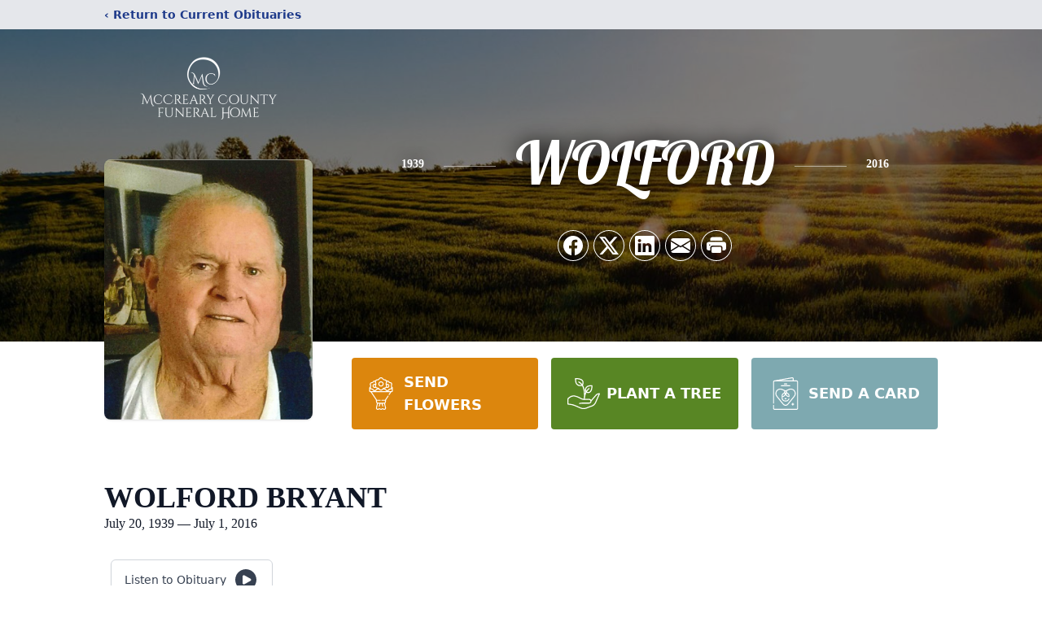

--- FILE ---
content_type: text/html; charset=utf-8
request_url: https://www.google.com/recaptcha/enterprise/anchor?ar=1&k=6LdJ9b4hAAAAAD7Xc-gZoOWl3mrG52YKJGRCOclK&co=aHR0cHM6Ly93d3cubWNjcmVhcnlmaC5jb206NDQz&hl=en&type=image&v=PoyoqOPhxBO7pBk68S4YbpHZ&theme=light&size=invisible&badge=bottomright&anchor-ms=20000&execute-ms=30000&cb=ngtosebfvp5m
body_size: 48879
content:
<!DOCTYPE HTML><html dir="ltr" lang="en"><head><meta http-equiv="Content-Type" content="text/html; charset=UTF-8">
<meta http-equiv="X-UA-Compatible" content="IE=edge">
<title>reCAPTCHA</title>
<style type="text/css">
/* cyrillic-ext */
@font-face {
  font-family: 'Roboto';
  font-style: normal;
  font-weight: 400;
  font-stretch: 100%;
  src: url(//fonts.gstatic.com/s/roboto/v48/KFO7CnqEu92Fr1ME7kSn66aGLdTylUAMa3GUBHMdazTgWw.woff2) format('woff2');
  unicode-range: U+0460-052F, U+1C80-1C8A, U+20B4, U+2DE0-2DFF, U+A640-A69F, U+FE2E-FE2F;
}
/* cyrillic */
@font-face {
  font-family: 'Roboto';
  font-style: normal;
  font-weight: 400;
  font-stretch: 100%;
  src: url(//fonts.gstatic.com/s/roboto/v48/KFO7CnqEu92Fr1ME7kSn66aGLdTylUAMa3iUBHMdazTgWw.woff2) format('woff2');
  unicode-range: U+0301, U+0400-045F, U+0490-0491, U+04B0-04B1, U+2116;
}
/* greek-ext */
@font-face {
  font-family: 'Roboto';
  font-style: normal;
  font-weight: 400;
  font-stretch: 100%;
  src: url(//fonts.gstatic.com/s/roboto/v48/KFO7CnqEu92Fr1ME7kSn66aGLdTylUAMa3CUBHMdazTgWw.woff2) format('woff2');
  unicode-range: U+1F00-1FFF;
}
/* greek */
@font-face {
  font-family: 'Roboto';
  font-style: normal;
  font-weight: 400;
  font-stretch: 100%;
  src: url(//fonts.gstatic.com/s/roboto/v48/KFO7CnqEu92Fr1ME7kSn66aGLdTylUAMa3-UBHMdazTgWw.woff2) format('woff2');
  unicode-range: U+0370-0377, U+037A-037F, U+0384-038A, U+038C, U+038E-03A1, U+03A3-03FF;
}
/* math */
@font-face {
  font-family: 'Roboto';
  font-style: normal;
  font-weight: 400;
  font-stretch: 100%;
  src: url(//fonts.gstatic.com/s/roboto/v48/KFO7CnqEu92Fr1ME7kSn66aGLdTylUAMawCUBHMdazTgWw.woff2) format('woff2');
  unicode-range: U+0302-0303, U+0305, U+0307-0308, U+0310, U+0312, U+0315, U+031A, U+0326-0327, U+032C, U+032F-0330, U+0332-0333, U+0338, U+033A, U+0346, U+034D, U+0391-03A1, U+03A3-03A9, U+03B1-03C9, U+03D1, U+03D5-03D6, U+03F0-03F1, U+03F4-03F5, U+2016-2017, U+2034-2038, U+203C, U+2040, U+2043, U+2047, U+2050, U+2057, U+205F, U+2070-2071, U+2074-208E, U+2090-209C, U+20D0-20DC, U+20E1, U+20E5-20EF, U+2100-2112, U+2114-2115, U+2117-2121, U+2123-214F, U+2190, U+2192, U+2194-21AE, U+21B0-21E5, U+21F1-21F2, U+21F4-2211, U+2213-2214, U+2216-22FF, U+2308-230B, U+2310, U+2319, U+231C-2321, U+2336-237A, U+237C, U+2395, U+239B-23B7, U+23D0, U+23DC-23E1, U+2474-2475, U+25AF, U+25B3, U+25B7, U+25BD, U+25C1, U+25CA, U+25CC, U+25FB, U+266D-266F, U+27C0-27FF, U+2900-2AFF, U+2B0E-2B11, U+2B30-2B4C, U+2BFE, U+3030, U+FF5B, U+FF5D, U+1D400-1D7FF, U+1EE00-1EEFF;
}
/* symbols */
@font-face {
  font-family: 'Roboto';
  font-style: normal;
  font-weight: 400;
  font-stretch: 100%;
  src: url(//fonts.gstatic.com/s/roboto/v48/KFO7CnqEu92Fr1ME7kSn66aGLdTylUAMaxKUBHMdazTgWw.woff2) format('woff2');
  unicode-range: U+0001-000C, U+000E-001F, U+007F-009F, U+20DD-20E0, U+20E2-20E4, U+2150-218F, U+2190, U+2192, U+2194-2199, U+21AF, U+21E6-21F0, U+21F3, U+2218-2219, U+2299, U+22C4-22C6, U+2300-243F, U+2440-244A, U+2460-24FF, U+25A0-27BF, U+2800-28FF, U+2921-2922, U+2981, U+29BF, U+29EB, U+2B00-2BFF, U+4DC0-4DFF, U+FFF9-FFFB, U+10140-1018E, U+10190-1019C, U+101A0, U+101D0-101FD, U+102E0-102FB, U+10E60-10E7E, U+1D2C0-1D2D3, U+1D2E0-1D37F, U+1F000-1F0FF, U+1F100-1F1AD, U+1F1E6-1F1FF, U+1F30D-1F30F, U+1F315, U+1F31C, U+1F31E, U+1F320-1F32C, U+1F336, U+1F378, U+1F37D, U+1F382, U+1F393-1F39F, U+1F3A7-1F3A8, U+1F3AC-1F3AF, U+1F3C2, U+1F3C4-1F3C6, U+1F3CA-1F3CE, U+1F3D4-1F3E0, U+1F3ED, U+1F3F1-1F3F3, U+1F3F5-1F3F7, U+1F408, U+1F415, U+1F41F, U+1F426, U+1F43F, U+1F441-1F442, U+1F444, U+1F446-1F449, U+1F44C-1F44E, U+1F453, U+1F46A, U+1F47D, U+1F4A3, U+1F4B0, U+1F4B3, U+1F4B9, U+1F4BB, U+1F4BF, U+1F4C8-1F4CB, U+1F4D6, U+1F4DA, U+1F4DF, U+1F4E3-1F4E6, U+1F4EA-1F4ED, U+1F4F7, U+1F4F9-1F4FB, U+1F4FD-1F4FE, U+1F503, U+1F507-1F50B, U+1F50D, U+1F512-1F513, U+1F53E-1F54A, U+1F54F-1F5FA, U+1F610, U+1F650-1F67F, U+1F687, U+1F68D, U+1F691, U+1F694, U+1F698, U+1F6AD, U+1F6B2, U+1F6B9-1F6BA, U+1F6BC, U+1F6C6-1F6CF, U+1F6D3-1F6D7, U+1F6E0-1F6EA, U+1F6F0-1F6F3, U+1F6F7-1F6FC, U+1F700-1F7FF, U+1F800-1F80B, U+1F810-1F847, U+1F850-1F859, U+1F860-1F887, U+1F890-1F8AD, U+1F8B0-1F8BB, U+1F8C0-1F8C1, U+1F900-1F90B, U+1F93B, U+1F946, U+1F984, U+1F996, U+1F9E9, U+1FA00-1FA6F, U+1FA70-1FA7C, U+1FA80-1FA89, U+1FA8F-1FAC6, U+1FACE-1FADC, U+1FADF-1FAE9, U+1FAF0-1FAF8, U+1FB00-1FBFF;
}
/* vietnamese */
@font-face {
  font-family: 'Roboto';
  font-style: normal;
  font-weight: 400;
  font-stretch: 100%;
  src: url(//fonts.gstatic.com/s/roboto/v48/KFO7CnqEu92Fr1ME7kSn66aGLdTylUAMa3OUBHMdazTgWw.woff2) format('woff2');
  unicode-range: U+0102-0103, U+0110-0111, U+0128-0129, U+0168-0169, U+01A0-01A1, U+01AF-01B0, U+0300-0301, U+0303-0304, U+0308-0309, U+0323, U+0329, U+1EA0-1EF9, U+20AB;
}
/* latin-ext */
@font-face {
  font-family: 'Roboto';
  font-style: normal;
  font-weight: 400;
  font-stretch: 100%;
  src: url(//fonts.gstatic.com/s/roboto/v48/KFO7CnqEu92Fr1ME7kSn66aGLdTylUAMa3KUBHMdazTgWw.woff2) format('woff2');
  unicode-range: U+0100-02BA, U+02BD-02C5, U+02C7-02CC, U+02CE-02D7, U+02DD-02FF, U+0304, U+0308, U+0329, U+1D00-1DBF, U+1E00-1E9F, U+1EF2-1EFF, U+2020, U+20A0-20AB, U+20AD-20C0, U+2113, U+2C60-2C7F, U+A720-A7FF;
}
/* latin */
@font-face {
  font-family: 'Roboto';
  font-style: normal;
  font-weight: 400;
  font-stretch: 100%;
  src: url(//fonts.gstatic.com/s/roboto/v48/KFO7CnqEu92Fr1ME7kSn66aGLdTylUAMa3yUBHMdazQ.woff2) format('woff2');
  unicode-range: U+0000-00FF, U+0131, U+0152-0153, U+02BB-02BC, U+02C6, U+02DA, U+02DC, U+0304, U+0308, U+0329, U+2000-206F, U+20AC, U+2122, U+2191, U+2193, U+2212, U+2215, U+FEFF, U+FFFD;
}
/* cyrillic-ext */
@font-face {
  font-family: 'Roboto';
  font-style: normal;
  font-weight: 500;
  font-stretch: 100%;
  src: url(//fonts.gstatic.com/s/roboto/v48/KFO7CnqEu92Fr1ME7kSn66aGLdTylUAMa3GUBHMdazTgWw.woff2) format('woff2');
  unicode-range: U+0460-052F, U+1C80-1C8A, U+20B4, U+2DE0-2DFF, U+A640-A69F, U+FE2E-FE2F;
}
/* cyrillic */
@font-face {
  font-family: 'Roboto';
  font-style: normal;
  font-weight: 500;
  font-stretch: 100%;
  src: url(//fonts.gstatic.com/s/roboto/v48/KFO7CnqEu92Fr1ME7kSn66aGLdTylUAMa3iUBHMdazTgWw.woff2) format('woff2');
  unicode-range: U+0301, U+0400-045F, U+0490-0491, U+04B0-04B1, U+2116;
}
/* greek-ext */
@font-face {
  font-family: 'Roboto';
  font-style: normal;
  font-weight: 500;
  font-stretch: 100%;
  src: url(//fonts.gstatic.com/s/roboto/v48/KFO7CnqEu92Fr1ME7kSn66aGLdTylUAMa3CUBHMdazTgWw.woff2) format('woff2');
  unicode-range: U+1F00-1FFF;
}
/* greek */
@font-face {
  font-family: 'Roboto';
  font-style: normal;
  font-weight: 500;
  font-stretch: 100%;
  src: url(//fonts.gstatic.com/s/roboto/v48/KFO7CnqEu92Fr1ME7kSn66aGLdTylUAMa3-UBHMdazTgWw.woff2) format('woff2');
  unicode-range: U+0370-0377, U+037A-037F, U+0384-038A, U+038C, U+038E-03A1, U+03A3-03FF;
}
/* math */
@font-face {
  font-family: 'Roboto';
  font-style: normal;
  font-weight: 500;
  font-stretch: 100%;
  src: url(//fonts.gstatic.com/s/roboto/v48/KFO7CnqEu92Fr1ME7kSn66aGLdTylUAMawCUBHMdazTgWw.woff2) format('woff2');
  unicode-range: U+0302-0303, U+0305, U+0307-0308, U+0310, U+0312, U+0315, U+031A, U+0326-0327, U+032C, U+032F-0330, U+0332-0333, U+0338, U+033A, U+0346, U+034D, U+0391-03A1, U+03A3-03A9, U+03B1-03C9, U+03D1, U+03D5-03D6, U+03F0-03F1, U+03F4-03F5, U+2016-2017, U+2034-2038, U+203C, U+2040, U+2043, U+2047, U+2050, U+2057, U+205F, U+2070-2071, U+2074-208E, U+2090-209C, U+20D0-20DC, U+20E1, U+20E5-20EF, U+2100-2112, U+2114-2115, U+2117-2121, U+2123-214F, U+2190, U+2192, U+2194-21AE, U+21B0-21E5, U+21F1-21F2, U+21F4-2211, U+2213-2214, U+2216-22FF, U+2308-230B, U+2310, U+2319, U+231C-2321, U+2336-237A, U+237C, U+2395, U+239B-23B7, U+23D0, U+23DC-23E1, U+2474-2475, U+25AF, U+25B3, U+25B7, U+25BD, U+25C1, U+25CA, U+25CC, U+25FB, U+266D-266F, U+27C0-27FF, U+2900-2AFF, U+2B0E-2B11, U+2B30-2B4C, U+2BFE, U+3030, U+FF5B, U+FF5D, U+1D400-1D7FF, U+1EE00-1EEFF;
}
/* symbols */
@font-face {
  font-family: 'Roboto';
  font-style: normal;
  font-weight: 500;
  font-stretch: 100%;
  src: url(//fonts.gstatic.com/s/roboto/v48/KFO7CnqEu92Fr1ME7kSn66aGLdTylUAMaxKUBHMdazTgWw.woff2) format('woff2');
  unicode-range: U+0001-000C, U+000E-001F, U+007F-009F, U+20DD-20E0, U+20E2-20E4, U+2150-218F, U+2190, U+2192, U+2194-2199, U+21AF, U+21E6-21F0, U+21F3, U+2218-2219, U+2299, U+22C4-22C6, U+2300-243F, U+2440-244A, U+2460-24FF, U+25A0-27BF, U+2800-28FF, U+2921-2922, U+2981, U+29BF, U+29EB, U+2B00-2BFF, U+4DC0-4DFF, U+FFF9-FFFB, U+10140-1018E, U+10190-1019C, U+101A0, U+101D0-101FD, U+102E0-102FB, U+10E60-10E7E, U+1D2C0-1D2D3, U+1D2E0-1D37F, U+1F000-1F0FF, U+1F100-1F1AD, U+1F1E6-1F1FF, U+1F30D-1F30F, U+1F315, U+1F31C, U+1F31E, U+1F320-1F32C, U+1F336, U+1F378, U+1F37D, U+1F382, U+1F393-1F39F, U+1F3A7-1F3A8, U+1F3AC-1F3AF, U+1F3C2, U+1F3C4-1F3C6, U+1F3CA-1F3CE, U+1F3D4-1F3E0, U+1F3ED, U+1F3F1-1F3F3, U+1F3F5-1F3F7, U+1F408, U+1F415, U+1F41F, U+1F426, U+1F43F, U+1F441-1F442, U+1F444, U+1F446-1F449, U+1F44C-1F44E, U+1F453, U+1F46A, U+1F47D, U+1F4A3, U+1F4B0, U+1F4B3, U+1F4B9, U+1F4BB, U+1F4BF, U+1F4C8-1F4CB, U+1F4D6, U+1F4DA, U+1F4DF, U+1F4E3-1F4E6, U+1F4EA-1F4ED, U+1F4F7, U+1F4F9-1F4FB, U+1F4FD-1F4FE, U+1F503, U+1F507-1F50B, U+1F50D, U+1F512-1F513, U+1F53E-1F54A, U+1F54F-1F5FA, U+1F610, U+1F650-1F67F, U+1F687, U+1F68D, U+1F691, U+1F694, U+1F698, U+1F6AD, U+1F6B2, U+1F6B9-1F6BA, U+1F6BC, U+1F6C6-1F6CF, U+1F6D3-1F6D7, U+1F6E0-1F6EA, U+1F6F0-1F6F3, U+1F6F7-1F6FC, U+1F700-1F7FF, U+1F800-1F80B, U+1F810-1F847, U+1F850-1F859, U+1F860-1F887, U+1F890-1F8AD, U+1F8B0-1F8BB, U+1F8C0-1F8C1, U+1F900-1F90B, U+1F93B, U+1F946, U+1F984, U+1F996, U+1F9E9, U+1FA00-1FA6F, U+1FA70-1FA7C, U+1FA80-1FA89, U+1FA8F-1FAC6, U+1FACE-1FADC, U+1FADF-1FAE9, U+1FAF0-1FAF8, U+1FB00-1FBFF;
}
/* vietnamese */
@font-face {
  font-family: 'Roboto';
  font-style: normal;
  font-weight: 500;
  font-stretch: 100%;
  src: url(//fonts.gstatic.com/s/roboto/v48/KFO7CnqEu92Fr1ME7kSn66aGLdTylUAMa3OUBHMdazTgWw.woff2) format('woff2');
  unicode-range: U+0102-0103, U+0110-0111, U+0128-0129, U+0168-0169, U+01A0-01A1, U+01AF-01B0, U+0300-0301, U+0303-0304, U+0308-0309, U+0323, U+0329, U+1EA0-1EF9, U+20AB;
}
/* latin-ext */
@font-face {
  font-family: 'Roboto';
  font-style: normal;
  font-weight: 500;
  font-stretch: 100%;
  src: url(//fonts.gstatic.com/s/roboto/v48/KFO7CnqEu92Fr1ME7kSn66aGLdTylUAMa3KUBHMdazTgWw.woff2) format('woff2');
  unicode-range: U+0100-02BA, U+02BD-02C5, U+02C7-02CC, U+02CE-02D7, U+02DD-02FF, U+0304, U+0308, U+0329, U+1D00-1DBF, U+1E00-1E9F, U+1EF2-1EFF, U+2020, U+20A0-20AB, U+20AD-20C0, U+2113, U+2C60-2C7F, U+A720-A7FF;
}
/* latin */
@font-face {
  font-family: 'Roboto';
  font-style: normal;
  font-weight: 500;
  font-stretch: 100%;
  src: url(//fonts.gstatic.com/s/roboto/v48/KFO7CnqEu92Fr1ME7kSn66aGLdTylUAMa3yUBHMdazQ.woff2) format('woff2');
  unicode-range: U+0000-00FF, U+0131, U+0152-0153, U+02BB-02BC, U+02C6, U+02DA, U+02DC, U+0304, U+0308, U+0329, U+2000-206F, U+20AC, U+2122, U+2191, U+2193, U+2212, U+2215, U+FEFF, U+FFFD;
}
/* cyrillic-ext */
@font-face {
  font-family: 'Roboto';
  font-style: normal;
  font-weight: 900;
  font-stretch: 100%;
  src: url(//fonts.gstatic.com/s/roboto/v48/KFO7CnqEu92Fr1ME7kSn66aGLdTylUAMa3GUBHMdazTgWw.woff2) format('woff2');
  unicode-range: U+0460-052F, U+1C80-1C8A, U+20B4, U+2DE0-2DFF, U+A640-A69F, U+FE2E-FE2F;
}
/* cyrillic */
@font-face {
  font-family: 'Roboto';
  font-style: normal;
  font-weight: 900;
  font-stretch: 100%;
  src: url(//fonts.gstatic.com/s/roboto/v48/KFO7CnqEu92Fr1ME7kSn66aGLdTylUAMa3iUBHMdazTgWw.woff2) format('woff2');
  unicode-range: U+0301, U+0400-045F, U+0490-0491, U+04B0-04B1, U+2116;
}
/* greek-ext */
@font-face {
  font-family: 'Roboto';
  font-style: normal;
  font-weight: 900;
  font-stretch: 100%;
  src: url(//fonts.gstatic.com/s/roboto/v48/KFO7CnqEu92Fr1ME7kSn66aGLdTylUAMa3CUBHMdazTgWw.woff2) format('woff2');
  unicode-range: U+1F00-1FFF;
}
/* greek */
@font-face {
  font-family: 'Roboto';
  font-style: normal;
  font-weight: 900;
  font-stretch: 100%;
  src: url(//fonts.gstatic.com/s/roboto/v48/KFO7CnqEu92Fr1ME7kSn66aGLdTylUAMa3-UBHMdazTgWw.woff2) format('woff2');
  unicode-range: U+0370-0377, U+037A-037F, U+0384-038A, U+038C, U+038E-03A1, U+03A3-03FF;
}
/* math */
@font-face {
  font-family: 'Roboto';
  font-style: normal;
  font-weight: 900;
  font-stretch: 100%;
  src: url(//fonts.gstatic.com/s/roboto/v48/KFO7CnqEu92Fr1ME7kSn66aGLdTylUAMawCUBHMdazTgWw.woff2) format('woff2');
  unicode-range: U+0302-0303, U+0305, U+0307-0308, U+0310, U+0312, U+0315, U+031A, U+0326-0327, U+032C, U+032F-0330, U+0332-0333, U+0338, U+033A, U+0346, U+034D, U+0391-03A1, U+03A3-03A9, U+03B1-03C9, U+03D1, U+03D5-03D6, U+03F0-03F1, U+03F4-03F5, U+2016-2017, U+2034-2038, U+203C, U+2040, U+2043, U+2047, U+2050, U+2057, U+205F, U+2070-2071, U+2074-208E, U+2090-209C, U+20D0-20DC, U+20E1, U+20E5-20EF, U+2100-2112, U+2114-2115, U+2117-2121, U+2123-214F, U+2190, U+2192, U+2194-21AE, U+21B0-21E5, U+21F1-21F2, U+21F4-2211, U+2213-2214, U+2216-22FF, U+2308-230B, U+2310, U+2319, U+231C-2321, U+2336-237A, U+237C, U+2395, U+239B-23B7, U+23D0, U+23DC-23E1, U+2474-2475, U+25AF, U+25B3, U+25B7, U+25BD, U+25C1, U+25CA, U+25CC, U+25FB, U+266D-266F, U+27C0-27FF, U+2900-2AFF, U+2B0E-2B11, U+2B30-2B4C, U+2BFE, U+3030, U+FF5B, U+FF5D, U+1D400-1D7FF, U+1EE00-1EEFF;
}
/* symbols */
@font-face {
  font-family: 'Roboto';
  font-style: normal;
  font-weight: 900;
  font-stretch: 100%;
  src: url(//fonts.gstatic.com/s/roboto/v48/KFO7CnqEu92Fr1ME7kSn66aGLdTylUAMaxKUBHMdazTgWw.woff2) format('woff2');
  unicode-range: U+0001-000C, U+000E-001F, U+007F-009F, U+20DD-20E0, U+20E2-20E4, U+2150-218F, U+2190, U+2192, U+2194-2199, U+21AF, U+21E6-21F0, U+21F3, U+2218-2219, U+2299, U+22C4-22C6, U+2300-243F, U+2440-244A, U+2460-24FF, U+25A0-27BF, U+2800-28FF, U+2921-2922, U+2981, U+29BF, U+29EB, U+2B00-2BFF, U+4DC0-4DFF, U+FFF9-FFFB, U+10140-1018E, U+10190-1019C, U+101A0, U+101D0-101FD, U+102E0-102FB, U+10E60-10E7E, U+1D2C0-1D2D3, U+1D2E0-1D37F, U+1F000-1F0FF, U+1F100-1F1AD, U+1F1E6-1F1FF, U+1F30D-1F30F, U+1F315, U+1F31C, U+1F31E, U+1F320-1F32C, U+1F336, U+1F378, U+1F37D, U+1F382, U+1F393-1F39F, U+1F3A7-1F3A8, U+1F3AC-1F3AF, U+1F3C2, U+1F3C4-1F3C6, U+1F3CA-1F3CE, U+1F3D4-1F3E0, U+1F3ED, U+1F3F1-1F3F3, U+1F3F5-1F3F7, U+1F408, U+1F415, U+1F41F, U+1F426, U+1F43F, U+1F441-1F442, U+1F444, U+1F446-1F449, U+1F44C-1F44E, U+1F453, U+1F46A, U+1F47D, U+1F4A3, U+1F4B0, U+1F4B3, U+1F4B9, U+1F4BB, U+1F4BF, U+1F4C8-1F4CB, U+1F4D6, U+1F4DA, U+1F4DF, U+1F4E3-1F4E6, U+1F4EA-1F4ED, U+1F4F7, U+1F4F9-1F4FB, U+1F4FD-1F4FE, U+1F503, U+1F507-1F50B, U+1F50D, U+1F512-1F513, U+1F53E-1F54A, U+1F54F-1F5FA, U+1F610, U+1F650-1F67F, U+1F687, U+1F68D, U+1F691, U+1F694, U+1F698, U+1F6AD, U+1F6B2, U+1F6B9-1F6BA, U+1F6BC, U+1F6C6-1F6CF, U+1F6D3-1F6D7, U+1F6E0-1F6EA, U+1F6F0-1F6F3, U+1F6F7-1F6FC, U+1F700-1F7FF, U+1F800-1F80B, U+1F810-1F847, U+1F850-1F859, U+1F860-1F887, U+1F890-1F8AD, U+1F8B0-1F8BB, U+1F8C0-1F8C1, U+1F900-1F90B, U+1F93B, U+1F946, U+1F984, U+1F996, U+1F9E9, U+1FA00-1FA6F, U+1FA70-1FA7C, U+1FA80-1FA89, U+1FA8F-1FAC6, U+1FACE-1FADC, U+1FADF-1FAE9, U+1FAF0-1FAF8, U+1FB00-1FBFF;
}
/* vietnamese */
@font-face {
  font-family: 'Roboto';
  font-style: normal;
  font-weight: 900;
  font-stretch: 100%;
  src: url(//fonts.gstatic.com/s/roboto/v48/KFO7CnqEu92Fr1ME7kSn66aGLdTylUAMa3OUBHMdazTgWw.woff2) format('woff2');
  unicode-range: U+0102-0103, U+0110-0111, U+0128-0129, U+0168-0169, U+01A0-01A1, U+01AF-01B0, U+0300-0301, U+0303-0304, U+0308-0309, U+0323, U+0329, U+1EA0-1EF9, U+20AB;
}
/* latin-ext */
@font-face {
  font-family: 'Roboto';
  font-style: normal;
  font-weight: 900;
  font-stretch: 100%;
  src: url(//fonts.gstatic.com/s/roboto/v48/KFO7CnqEu92Fr1ME7kSn66aGLdTylUAMa3KUBHMdazTgWw.woff2) format('woff2');
  unicode-range: U+0100-02BA, U+02BD-02C5, U+02C7-02CC, U+02CE-02D7, U+02DD-02FF, U+0304, U+0308, U+0329, U+1D00-1DBF, U+1E00-1E9F, U+1EF2-1EFF, U+2020, U+20A0-20AB, U+20AD-20C0, U+2113, U+2C60-2C7F, U+A720-A7FF;
}
/* latin */
@font-face {
  font-family: 'Roboto';
  font-style: normal;
  font-weight: 900;
  font-stretch: 100%;
  src: url(//fonts.gstatic.com/s/roboto/v48/KFO7CnqEu92Fr1ME7kSn66aGLdTylUAMa3yUBHMdazQ.woff2) format('woff2');
  unicode-range: U+0000-00FF, U+0131, U+0152-0153, U+02BB-02BC, U+02C6, U+02DA, U+02DC, U+0304, U+0308, U+0329, U+2000-206F, U+20AC, U+2122, U+2191, U+2193, U+2212, U+2215, U+FEFF, U+FFFD;
}

</style>
<link rel="stylesheet" type="text/css" href="https://www.gstatic.com/recaptcha/releases/PoyoqOPhxBO7pBk68S4YbpHZ/styles__ltr.css">
<script nonce="Yfbgm2aBBEP_Zzk0l_c82w" type="text/javascript">window['__recaptcha_api'] = 'https://www.google.com/recaptcha/enterprise/';</script>
<script type="text/javascript" src="https://www.gstatic.com/recaptcha/releases/PoyoqOPhxBO7pBk68S4YbpHZ/recaptcha__en.js" nonce="Yfbgm2aBBEP_Zzk0l_c82w">
      
    </script></head>
<body><div id="rc-anchor-alert" class="rc-anchor-alert"></div>
<input type="hidden" id="recaptcha-token" value="[base64]">
<script type="text/javascript" nonce="Yfbgm2aBBEP_Zzk0l_c82w">
      recaptcha.anchor.Main.init("[\x22ainput\x22,[\x22bgdata\x22,\x22\x22,\[base64]/[base64]/[base64]/[base64]/[base64]/[base64]/[base64]/[base64]/[base64]/[base64]\\u003d\x22,\[base64]\\u003d\x22,\x22w7svw4BVDcOuGirDolHDhMOmw6Ylw50Vw54Sw4offQZFA8KRMsKbwpUPIF7DpwnDicOVQ3YPEsK+OUxmw4sKw5HDicOqw6rCk8K0BMKHTsOKX3jDh8K2J8KRw6LCncOSI8OfwqXCl1TDuW/DrQ3Dqio5B8KYB8O1Ry3DgcKLBWYbw4zCgS7Cjmk2wq/[base64]/Dtk3DnFPDpcOfwobCpz9YOsKzwqfCghrCoHfCqsKUwqLDmsOKUklrMFXDiEUbez9EI8OUwprCq3hueVZzRBvCvcKcbcOpfMOWEsKmP8OjwoR6KgXDscOkHVTDncK/w5gCBsOvw5d4wojCjHdKwpbDgFU4LcO+bsOdRsOgWlfCj1XDpytlwpXDuR/Co3UyFWjDu8K2OcOySy/DrF5AKcKVwrVWMgnCkxZLw5psw5rCncO5wqppXWzCqB/CvSg5w4fDkj0cwr/[base64]/[base64]/DrFssccO5woTCpEJoSnwJwpXCmy9Dw4dAQ0nDoBLCsm8bLcK0w7XDn8K5w5gnHFTDncOPwp7CnMORNsOMZMOddMOmw6bDpmHDjwXDh8O+EMKtHCXCuwJAFsO6wo0gEMOawqMaDMKxwpB7wrZ7FMOcworDucKveTcdw4rClMK+Xg/Dh2PCmsOlJwDDri5iMnBcw4nCqgPDuDzDnWwmcWrDi2vCt0NMSRwOw5PDgMOGfnDDrGhsPEJGTsOkwoDDg3I9w5gBw40Dw6cgwpTDtsKBHjzDlMKzw4oEwrzDsAkzw4tnLGRfZmDCnEbChEASw68hc8O0ASA0w4LCh8OkwqbDrA0qKMO/w5VpYkMzwpbCp8K2w7bDmcOEw7/[base64]/CksK/[base64]/SsOcwrA2QcOywpDDkHLCnsKgwoYsw5V2P8O7wpQhd3U/XAZXw5EyYVbDt38Cw7XDucKJWFEXR8KbPMKNGiBUwqzCinJ1ZgZHJ8Knwo/DtCgOwqRRw6pFMW7DsHrCmMK1EsKMwrbDs8OXwr3Dm8OtCzPCn8Kfdh7CgsOFwqhEwqfDsMKzwrBvZMOVwq92wqYCwo3Dmlc3w4xDZMOXwqogEMOjw4LCg8O2w5YTwqbDvsO0csKxw61two7CvwYoJcO2w644w4/CuVPCtUvDkxUpwrN8T3jCuGXDgz48woTDkMOBOQxUw6BkA2PCocODw6/CtT/[base64]/DkEU6U8O+wpDCkMORw6jDisOZw49ew7nDjsOvwpJiwpXDkcOswoTCt8OBRwklw6jCvcO8w63DpX8IHCFVw4zCh8O6EX/DjFnDtcOsR1fCg8OBJsK2wq3DvcOpw63Ct8K7wqNBw6ENwqlmw4LDmE/[base64]/CiMKCDy7DqcOnJG5HUWEjE8KJwrXDi3zCtMOrw5HColrDhsOteRDDvxVRwplhwq1gwpLDjMOPwp4wOsOWdBfCh2zClCzCl0PDokUkwpzDn8KUGgQow4E/Z8ObwoAiUcONZV8kV8OwCMKGXsO0wrLDnz/Cpg5tEMO8PkvDuMK+wrrDiVNKwoxmOMOmNcOnw4XDoUQvwpLDuikFw4vDt8KAw7PDu8Ocwp/DnkvDjnQEw7TClxTDoMK9JHAPw6TDscKdOTzCmcK+w5gUK2PDpT7CmMK0wqrDkTsywqPCqD7DvsOqw4wkw4UEwrXDsgofFMKPw7bDk0AFHsOHL8KNOB7CgMKCaDHCp8Kxw4YZwqw+NT7CrsOBwqV8FMOPwrN8fMOvF8K3EMOJICpaw6wgwp9Owp/CkDjDhw3DpsKcwpPDq8KlacKBw7PDowfDn8OIdMOxaWc/OyMyOsKywp/CrBMawrvCrAvCtBXCrDt3wrPDo8OEwrQyLmQLw7bCuGfDlcK1HkoWw5FkO8OCw78Iwp8iwoTDiF7Ck1VMw7hmwpk2w6HDg8OEwonDq8KDw4wJH8KKw6LCuQ7DisKLfV3CuVTCl8OZB0TCvcO9ZV/CqMKowogRKAcewonDgmgqF8OLdsOBwovCnRbCksKed8OGwo3DgitKHRXCtz/[base64]/w5rCn8KtDMKswpLCncKkwqANAcOdQcK7wqlDw5w+VQYyQRfDkcKYw6rDvQXCr1XDtkjDtTIsQ1k7aR7CqsKuZVkWw6DCocK5wqMhJcOswpxySCnDvVQsw5HCvsOUw77Do1wxSDnCtVl7wpwmM8OJwr/CjCzDkMORwrMgwrsVwr1fw5Mfwr3DkcOzw6DCu8O/LMKjwpZyw7XCogQ6KcKgXMKTw7/[base64]/I8KZC8OuwoDDkFPClhjCpMO8PA8tw4tOLXXDm8O3XMOQw7HDjk7DpcK/w5YSHG94w4rDnsOIwrM4wobDp0PDlXTDql8Zw7nCsMKPw5HDj8Ksw5/[base64]/CuSULXmc2H1rCicKhRsKVwqdPD8Oqc8K4VjRsVcOCNF8nwrh5wp88X8K5c8OUwrXCq2fCnw4YFsKSw6PDlwEgUcKoKsOUfn9+w5fDtMOYUG/Dg8KBw6gQQDnDi8Kew5BnfsKoZCrDu35+w5F0w5nDtsKFbsOpwp/DucKHwpXCpS94worDlMOrMibCg8KQwoR0GsOAHSkxf8KiTsOHwp/CqFQWEMOwQsOOw57ChCPCiMO9fMOtHl7Ck8KOE8OGw4cTcHsDRcKGZMOpw6TCscOwwpEpdsK4K8Opw6hTw6jDgcK3NnfDp08WwollCV19w4bDtCPCicOhMEBkwqFYFVrDp8Opwr3CicObwq/[base64]/[base64]/CpMOaw53DpcKIMsOwwrzDjFjCsMKKw7rCiBPCk07CnMO8MsKAw5sdZxFIwqwsCl8ww4rChsKOw7jDl8KAw5rDrcKDwqBNQsKjw5jDjcOZw5s8QQPDsmIQLnM/w6Z2w6gawqTCrwzCplYHOFTDocKdUlPCh3fDqsKvMjrCnsKaw7fCjcO4OEtefGE2BsKow5AAKkXCnlp1w7LDnlt4w64pwrzDgMKlOcK9w63DtMKpCG/CjsK6NMKqwoI5wrDCgMKCSGzDp08Mw6bDiHYCVsOjTR1Iw5fCm8Ovwo7DicKpBG/CtTwgd8OeD8KxNcOHw4J5HSDDlMOTw6bDg8K3wpjCicKhw6UeCMO9worCgsOEdC3DpsOWY8O/wrFLwpXCvMKfwqJPP8OsYcKGwrISwr7CocKnY1rDucK6wqXDkHE/w5Q9WcKHw6d3QSzCncKcNnUawpfCl2c9wqzDtHrDig/DhB3DrRRwwo7CuMKJwo3DqsKBw7gITcKzVcOPV8OCHWXDs8OkCwY9w5fDq2g8w7lBGxRfNWYywqHDlcOEwofCp8OowrZFwoYlPBRswrZmfU7CpcO+w57Dq8Kow5XDijvDm0cyw7/CvcOLBsOOOyPDv0vDnkTCpMK5Gw8BVknCh1rDq8KzwrtqVQRHw7jDjR8jbl/DsXjDmxNXWDjCnMKvC8OoTE1CwohrD8Knw7g0W1kwXcK3w6TCjsK7MSduw47DkcKvHHAFWMOfDMOGYRnDjHAowp3Dv8K9wrk/[base64]/DqUXDm8KubMOdXcKoe2HCiMKISmzDulA0F8KwU8O6w6Rhw4ZCFQ54woh8w7YzTsOLNMKnwo1wNcOzw5zDucKGIwh7w4Frw6/Dti54w4zDlMOwHSnDpcKuw4EhY8O0EsK6wpTDssOQGcO7RCFTw4sbH8OXYsKaw7bDgRhBw5l3Xxoawr7DscK7FMO7wrokw6DDs8OvwqPCpCR6F8KIRsOZDjrDvR/[base64]/[base64]/fsOMwrE+wol7w5lvwq1OUmfDrCPCpSDDpVVkw5bDgcK2QcOBw7TDncOMw6DDuMKsw5/[base64]/[base64]/Ci8KPfsKdKMKawrjDoB/CmV8yYkRhw7HDssORDCrCpsKKFW3DqMKWZgHChijDnHrDtwPCpMO+w4A8w6/CiFtlaEzDqcOeWsKLwqFUcEbCisKjMRwcwoM9Hj8cH1wzw5fCp8Ohwolmwo7CqsODBcOgCcKhNzbCi8KwOcOhNMOmw5JcfSTCt8OGAcOXJ8KFwoFOMgdZwrTDsWQJPsO6wpXDvcOawrpwwrLCnhokIQRVaMKIBsKfw6gzwpptfsKUVU9uwqHCo3DDpFPCi8K7w4/[base64]/DnsORUkXCpwTClsK1ecKuwobDnsOCwrJRw7LCplA4NFjCj8K7w7PDtwzDlMKVwrERNcOhCMKwbcKHw6Fxw6bDt2rDqnzCnXHDuynDrjnDmMOZwoddw7rCncOCwplVwpp/wqItwrIVw7/CisKjaAjDvBbClTjCp8OiIMO6ZcK9IcOGLcO2JcKAKQ5wHy3CgsO8TMO7wpNWbQQQMsKywq5OL8K2M8O0KsKTwq3DpsOMwpAgScOCMQ7CjTDCpWrCoGbDv2thwp5RdFQOD8K9wrzDjSTDvSgnwpTCiG3DncKxc8Kzwr4qwrLDgcK/w6lPwrjCjMOhwo9Swo5AwrDDusOmw4LCpRDDkTfChcOYcWfCisK9CMKzwqnDo3nCksKew65/LMKRw4VIVMOkasKkwowPKsKPw7fDnsORYCzDslfDtEI+woFeSElCEgHDkVPDpcO4ISVJw6cqwr9Nw7DDjcKGw58oFsKmw48qwrwFwrHDognDpX7DqcKFw57Dv0rCm8KawpDCuHHDgsOtVsOnYCvCsw/[base64]/fsO/El7CpwzDqig8e8Otw67DkTsveMKWwrJNKsKCdBjCp8KlAcKqT8OUIyjCusOgCsOiAHszZWnDmsK/L8KEw49BDWtLw64DWcKEw4zDpcOwFsK6wqtYb1PDh2DCon9gAMKfKcOzw6vDoC7DqMKOMsO7CGDCncKMLGsvTDbCrxTCksOxw4vDqXLDmUdEw6N1egACAkZNQcK0wqzCpRLCjTzDrMODw6kpwqV6wpEDOMKubsOqwrpyADwLPFDDuGQmYcOaw5NgwrLCrsO/[base64]/Com5iwqhAwolhwo99w43ChG7Dk8KiADvDuBzCscO7PnzCjsKIfDXDvcOkIF4ow5HDr1LDmsORUMKFWh/CocKPw7LDscKbwrLDm1QdL2t2XMOoPE1Swp1FQsOGwpFDE2x5w6fDugApCRtqwrbDqsKpA8OBw7RIw4Z+w6k+wr3DhWtnODJjJDd/LWnCpsO1GxIIZ3TDg3PDmjHDjsOJMGNJZ0UPR8OCwpnDjVldMxEfw5fCssOOOcOxwrokZMOrN0Q/ZFfCjMO+GxPCujlmUcO4w7jCnMKfLcKDBcKRLAPDtcOAwrTDmznCrFJgTsKBwr7DssOVwqBxw4cFw7vCk0/[base64]/[base64]/DoBhPw5M2wo7DscOewrk6L33DlsOtwoXDnip1w7jDi8KeBMOCw7LCvQrDqsOEwrfCqMO/woTDqMOYwqnDowvDl8OXw4t1fTJjwpPClcOvw4DDuCU4GzPChV5gUMK7IsOGw53DlsO8wqVLw7hEL8OsKAjCsnvCt1XDnsOXZ8K0w4E9bcOXfMOcw6PCgcO0CMKRXMK4w7vDvEw+KMKcVR7Cjl7Dv0bDk24Qw7M2Xk/DmcKuw5PCvsKzPMORAMOlVsOWaMKVRSJ8w7IFcXQLwrrCvcO3ATPDgMKkKMOPw5QxwoENBsOMwrbDoMOkeMO3Jn3CjsKvKCd1ZXXCvEhLw7s3wqnDiMKjPcKLYsKmw44LwqAKWXVCGlXDuMOvwovCscK6Q38YOsOrJHs/w4dFN01TIcOVasO1KC/Ckh7CiXJ9w6jCqHrDkxHCsGB+w5hQam4lDMK+DsKvNTEFGTlAF8K/wrfDkmnDuMOHw4jDjF3CqMKrwo8DAH/DvcKpCsKqeVhaw79HwqPDhsKvwrXCqsKIw51dDMOFw7NRaMOaJXpPOXHCs1PCsmDDosK4wpXCq8KhwqPCoC1la8OUaQnDh8KowpxrF1LDg0fDlxnDvcKywqbCrsO0wrRBDE/ClB/ChkUjIsKnwr7CrAXDvGfCl0F3HcOIwp52MioqC8Kuwoc+w43CgsOrwopbwpbDgno4wo3ChDzCkMKhwpB0RUDCrwPDl3zCszbDhcOlwqZ9wpPColhTLcKUbAvDjjpvNwTCqCHDlcOQw6XDvMOpwqbDuy/CvF8NU8OEwrXCi8OqTMOLw7NCwqnDpMKZwoxRwrw8w5F/B8OXwopNScO5wq4zw5p0R8KEw7lnwp/DoFRcw57DssKOa3nCnThgOTLCjsOobcO/w6zCn8Oiwo06L3/[base64]/XMKxw7E8wpjChBAuw6TDmGwbIcKlJ8KvbsKaSMK9w7dZIcOyw50vwq3Digx+woMZOcKNwowxATlrwqM8ckvDpHN+wrRhLcKQw57CpMKCO0V9wpVBOzPCo1HDn8ORw4cQwoRowojDlUrCncKTw4fDm8OZIis7w5rDuWbClcO0Ag/Dh8OpFMKMwqnCuGLCn8O3AcOeEUHDoilIwovDqcOSVcOswpXDqcKqwobDqU5Ww4DCpWIewqd/[base64]/Cq0IyW8K5CMOUbV5nw5PDv8KAX8KAw4FZfGHDqGVbT2PDu8O9w4zDiw/CulrDlm/[base64]/CrsOqVivCsGlSc8K0DXjDocKMwqJkSsK9w7x5woPDv8OnE0s1w7jCjMO8PF80w5bDkjXDhFfDnMOrC8OtDnM5w4bCtWTDiWHDsTVhw7VbNcOYwrbDuCd/[base64]/wqPDpUsubmbDkMOwKcKnwrNYaVrCsMKewrnDkyU3cjrDicOrYcOawrfCvS18wrV6w4TCkMO3dMO+w6PCtETCixUdw7PDoQ5cwoTDvsKQwrvClcKXT8OVwoTCn3PCrFHDnzFYw4HDtlrClcKIAFoYTsOZwprDv39oZE/ChsO7HsKHw7zDnxTDhMKwLcOVAmJ4asOZTMKjWyktH8OkLcKewrrCsMKMwpfDgwlHw6BAw6bDjMOWBsK8VMKZCMOKMsOMQsKYwrfDlljCimfDinF7JMKCw6fCvMO4wr7Cu8K1fcOcwr/DmEw/[base64]/DhywqIDRPw706wrnCgWBSw5Fyw7LCtHjDncOERMKyw7nCj8KUWMKtw4c3b8KYwr06wqwSw5TDlMOhIC8hw6zCi8KGwrJKw5HDvCnDgcK/SynDqCdHwoTCpsKqw7NMw61MS8KPQS0qYE5NesK2EsK/[base64]/RcO0YsKIwpFhwoLDs8KNw5AZw4dTX8KUw67Cn2bDsjw3w6LCmcOINMKuwp9CJH/Crh3CncK/HMOIJsKZLS/[base64]/DjiY/QMKDN0R7OsOkQGzCi27CtcOKRC/DgDwKwql0fRIHw6HDp1LCkEJRTBJZwqHCjC4ZwoohwpZBw4Y7KMOnw6bCsknDtsOdwoLDt8K2w7sXEMOnw6t1w6cuwr5eZsOWGcKvw6nDs8OuwqjDpznCnMOpw7jDhsKyw70ATmkVw6nCpErDksKkZ3pnQsKpTBFqw7/DhsO2wobDozdAw4I/w51uwpPDvcKgHH4Ww5/DiMKuUsOdw5dgKS/CocKwBy4Ew5xKQcKqwp7DnjrCkxTCmMOIBxDCtMO/w7bDocO/a2jCs8OVw58bOknCicKhwrEOwpvCigpcTmLCgifCvsOPbSnCscKCIX1FPcO/[base64]/Cq1LDocKRw57Dq8O6CMKuwrAPJcOZNsOBw4/[base64]/[base64]/[base64]/DlMkwrJlegc7VsKmworDrsOxaknDjyoGbhkqP0nDmlQXEjjCrFbDsSREHFjCvcOfwqPDrcK2wq/Ci2tLw4PCpsKew4UdHcOsX8Kdw4sHwpQkw4vDqcOSw7hZD0Z3UMKbXy8Sw658wo9oYwdZZQvChHnCpMKUwp5wOSwiw4bCgcOuw78Cw7zCscODwosQZMOJXHXDiwYnfW7Cl2DCosK8wqUtwqAPFDVFw4TCmBJFBF9HQsKSw4DDsTzDn8OIWMOLDgZfUlLCpEDChMOCw7/CvzPCp8KtPsK9w7gkw4vDmMORwrZwRMOlF8OMwrPCrjdOHh3Djg7DpG7Dp8K9U8OdDTcFw7B3HFDCi8OFF8K1w7Nvwo0Vw7cWwp7DhMKHw5TDmEYfc1/Cl8Ovw4jDg8OWwqfCrgQ7wohww6XDsSXCsMKAZ8Oiw4DDkcKRA8O3aUluVMOVwoLDuDXDpMO7XMKkw5FxwqU/wpjDgMKyw6vDllvDgcK0FsK0w63DnMKrbsKRwrgjw6MTw441PcKCwrtAwqIQbVDCi2DDtcONU8OOw7vDpU/Cu1dMc3fCvcOBw7bDvMOww5fCtMO4wr7DhijCrko5wr9uw4rDgsKzwqHDi8OtworCjijCoMOALFhoYTJ+w6/Dty/Dl8KXccO8IcK7w5/CksOJEsKPw6/CoHzCncO0bsOsbDXDvUgewqFSwr5+UsOzwq/CuRU9wpRvChZOwoPClHDDv8KOQMOhw4DDjyAOFCfCmj5lRBXCvntTwqEAR8OBw7BhZMK7w4kOwosURsKjXsKnwqbDsMKFwrFQAlvDowLDiWMABlozw4xNwrrCocKhwqcqe8KNw6XCii/CuSrDll3ClcKawoFAw7LCmcKdUcOGNMKOwpYow701KhDCs8OJwrPCt8KjLUjDn8K6wp/DrD83w5U7w7J/[base64]/Cq8O7wqHDiMKWQwFneMK0woIgwrXClsKqwrrChDvDksKNwp4LcsO4wotGHcOJwrlIcsK2XMKBwoBaG8KyPcOawrbDqFMEw4Rowqguwq4/OsO9w7FIw7kcw6hHwrvCkMOQwqJWSlDDhcKXwpoOSMKyw50EwqQlw5fCrE/CrVpcwqbDpcOqw6hFw5UTKsKfXcKzw7LCuxHCoWrDl2nDocKedcOZUMKuFMKDMcOEw5d1w5fCmsKpw6nCuMORw57DtcOjQyQpw79mcsO1GA7Dm8K3PQ3DtXs2b8KWEMKAVsK/w4Nnw6hPw4F5w7JBRwFfKCXCvH4QwpjDrsO5VwbDri/DoMOxwpNiwqvDuFbDusOcDMKDZiINUcOpEcKBPxnDl2rDonR8OMOcw7DDusOTwo/Dq1HCq8Oew77Dq27Cjy51w68RwqEfwoxAw5DDmcO7w5DDs8Oyw45+H2Zzd0DCnsKxwogLdsOWVzoFwqcew6nCuMKFwrYww61Lwo/CuMO3w7nCu8Oxw5B4LArDuBXCvhEYwosOwrlbwpXDgEo5w65cEsK8DsOuwqrDqCZ1fMKUPMO3wrIkw4ARw5Q3w6HDqX9Ywq9zHmtAbcOEesODwqfDl0A2HMOuOWtYCE9/NS8dw47CpMKVw7dww6Vlaz0dYcKSw6h3w5M6woTCnyF9w6rCtU1fwr/ClhhsAUsQVwBSQDBIw7MRa8K/Z8KNFQnDrnHCoMKLw686Zx/Dvk5Hwp/CqsKXwpjDn8KAw73DjsOUwrEiw43CvjrCs8KFTsOtwq1Gw7p7w6tyLsOYQU/DlB5Ww53CocOAaXrCoFxgwogSBMOXwrHDgWvCgcOSaCLDisKyU3LDrsOWJSPCqxbDi0QoR8Kiw6x9w6/DowjCh8Oqwr7CvsKkc8OZwqlGwoXDtMKOwrJuw6TCtsKBQsOqw6wWd8OMe1l6w4PDnMKNw7soHlnDgk7CtQ4UYD1kw6PCgsOEwqPDrcKpEcKpw6XDlwoeC8K7wpFKwqTCncKoADDCpMKvw57CuCsiw4/Cj002wq8zKcKqw656WcOxRsKcccOLLsO8wpzDux3DrMK0D2JIYW3DnsO+EcOTLllmcw4iw58MwpVsesOaw4IydDB6PsOIR8O3w7LDogvCocOSwrjCvSjDujbCuMKgDMOtw51OWsKdA8K/aQ/DqcOJwp/[base64]/w6dow5ppSMOhwrA4R1YZw4TDnXQcRMOae1gEwpHDuMKNwr1uw5fCmMKJRcO7w6nDhRHCicO8CcOOw7fDlR3Cgw/Ch8OnwqwcwpXDulzCqcORVsOfHH3DucKHAsK+MMOnw54Xw7Jzw7MBPF3CoknDmRXCl8O2UGxrC3rCqWoswpczYQbChMKgYB45JMKzw7Z1w77ClFnDsMKiw6pyw67DgcOQwpAmIcOCwoxEw6bCocKtaVTCqWnDssOqwrc7TC/CvsK+IizDq8KafsOcOXpAVMKWw5HDlcOubw7DjsKDw4p3dxrDo8K2CSPCssOiTV3DssOEwpY0wrPCl0rDrThOw5APFsOwwrtaw7JlJ8O0fVRRa3YnS8OXRnw/dcOtw4AUcz/[base64]/w51QGGVSwqDDs0obw53DlcKNFsKKfX7DuE9jRmfDrTBZfMOcesKRBMObw6bDmcK0LDE/[base64]/[base64]/S0w2wrfDp8Oyw5wOwpPDvsOwwpgxwqvDqnHDml4xPV1fwoxFwqnCvyjDnGXCrjhJbEE9ZMOXEMO9w7fCiBrDgTbCrcOpV14kd8KrXAo/[base64]/Dr8O9wp5KW8OVwprChmhtwpnDsjXCicO0VcKDw705BlU1dT1Hw4cffATDn8OVBcONd8KZYMK0wpnDrcO9W1B4FRnCnsOsTkzChGDDoysZw6AaAcOdwodAw4/Cu00ww5LDp8KEwotdPMKVwrfCq27DucK9w5RlKgwJwpDCpcOjwqPCtDQ1dWkIO0/Dt8KqwqXCosO6w4BNw7wOwpnCnMOHw5kLWlHCqDjDi1BwDGXDp8KuYcKFFXYqw7nDiFRhCQzChcOjwpkEccKqYyRFYF9wwp0/wqvCh8KUwrTDsVovwpHDtsOMwoDDqTQ1dXJMw7HCl38Ew7IGEsKgQsOtWTdkw7jDmMOGSxlpbCPCqcOEGTPCvsOffAVoZCZ2w6NfJnXCs8KxfcKiwot/[base64]/CoS/[base64]/[base64]/O2NBSMOkw4/ClcO9DX43wqnCgMOmw6jCrcKwwqUoGMOZTcOcw6Qiw5DDiGJJSwRzNcOZQ3PCm8OObTpQw4PClcKaw5hYfxfDtibCj8OYI8OndSTCghdDw50PH2DDl8OLXsKXP0V9fcK9P2xdwpw4w7LCtMOgYE/[base64]/CcOIBl3DvWDCnMKCFg85w5ccGQPDnyE7woLDl8OuT8KXXsOUBsKKw6rCvcOTwpFHw7ltRTrDsmdUbElpw5NhccKgwqkEwofCkxoUCcOuYgcFYcKCwpTDlhEXwqBHKwrDqTrChiTClkTDhMKfTsOqwqYIEx5VwoNxw4wmw4d9QG/Cs8OsSwHDi2N3C8KOwrjCpDhYQyvDmSDCpsKswoMJwrEoAhxse8K7wrtFw6hvw4JSaAUdEMOswrVJw7fCgMORIcKIc3RRT8OaHTtydAHDr8OSCMOFAMOIBcKHw6zCtsKMw6oHwqEww7/CizVaf1hfwpvDk8KhwoRvw74ucisDw7nDjm3DlMOEc0bCuMOVw6DDpCDCqnXDksKxLsOJWcO4W8K1wo52wo1yOhbCiMOTVMOZOwoFaMKsIcKDw6LChcOxw79nf27CpMOtwq1zb8KMw73Dq3PDq01dwo1+w4s/wrDChQ1Kw6LDgyvDmcOeGQ5RPjJSw6rDgRttw7Z/AXk+BCtLw7NWw7PCtizDnCfClnB6w7wqw5A7w4d9esKMFW/DmUDDmsKSwpETNU96wo/Cqi8mQ8OPKMKHNcO0IXN2IMKvPxRVwqMywq5DUsK9w6fCscKcS8Odw6DDvXhaDlPCgVrDlcKNT3fDm8O0Wzd/HsKowqsvOGDDtnXCpB7Dp8KkETnCiMOqwqYDIjcaSnLCoATCi8ORJjBDw4hsfSHDu8O5wpV4w7MQIsKew4law4/DhcO0wplLKlF5UR/Dh8KgCBvCu8Kjw7DCgsKzwogcLsO0LGlCXDDDocO2wo1QHXPCuMK+wqB6RCs9w404LRnDoAPCumEnw6jDmGnClsK2EMK1w4MTw7RRQRA2HiBHw4PCrU9Tw5jDpRnCnSY4QxvCq8KxZ1zClMK0TcKmwo81wr/Cs1FlwrY4w7l0w5XCiMO/LD3CtMKhw6jDkgjDn8ONw6bDhcKlRMKJwqPDpCExKsOhw75GMmYiwpXDgz7DmSk+C1zCkzbCvUxYEcOEAzoKwpMRwql2wr/[base64]/w5nDrFHCoVnCtcOtJcK+w5Mdwo9lRELDtUfCnisUQRTCuiLDncKmJWnDtnJtwpHChMKWw4nDijdGw6BSU1zCgDR6wo7Dg8OSGcO5Yy0QIknCoAfCkMOkwqLDlMOuwq/DpsONwqd8w6XDuMOcTwMgwrhPwr7CtVjCk8OlwoxSQsOvw6MUCsKsw7l0w4oRBn3Ds8KVHMOABsOZwqXDl8OOwr9WXn4kw7DDhmtbQWLDncK0Iglsw4nDscK6wolGUsOrLT5iEcOAXcOZwrvDnsOsG8KSwo7CtMKqTcOeYcOJBRAcw6wYfmM9Q8KUfFw1L1/CvcKXwqpTK0BXZMKqw5rCrHQyNAAFNMOww5/DnsOKwpPDo8OzE8O8w4jCmsKTDWTDm8OUwr/Di8O1w5JuS8KbwpzCvjDDsSXDg8Oxw5PDpF/[base64]/DtsKFDABtQsKoRcOSw6NVwq3DgMOMecKpL8KWW2DDlMOqw69NfMOfYCFNPsOXw5RdwqsVVcO4P8OUwrZswq0Ww4HDt8OxWAvDj8OowqwzCDrDg8KhOsO4bQ3ChWLChMOCRWsWE8K/LMK8Bi8PecOZIcOmUsOyC8OgBSwdDRgKTMO7XA4dZWXCoHZIwpp/X1ccZsKsfz7DoWtawqN9wqF0K0dhw4vDg8K3aD4rwo9owoUyw5XDt2PCvk3DqsKoJQ/CiVTDkMOPPcKuwpEtVMKjXi7DpMK+woLDvgHDmCbDokoYw7nCpVnCssKUesOdDmR4W0rDqcKvwqRnwqlpw78Swo/DocKXXcO3Q8Klwqh9bjNfUsOYEU81wqEnEFUdwpsow7FaaQhDAD5Uw6bDsAzDrl7DncOvwoolw6/CvRbDrsOza1jCplh7wo3DvTM6bW7DgzISw47DgHEEwpLCk8Orw4PDkzvCgQPDmEkbXEc9w7HChWUtwr7Co8K8wrfDsnt5wrkxGxfCvTZBwrrDlcO3LiHDjsOSSSXCujLCr8Obw6vCuMKrwozDv8O/Vm/[base64]/DhcKRw5M0w5gEdgfCocKuwqTDnMOCw7XCpBPDuMOfw48KwrnDusKGw5twXjjDm8OXTsKUEsO+R8OgP8OpbMK5Wg1VfwPDk1zCjMK/XFfCuMKmw7DCnMOww7nCujjCvyoAwrvDhnEqUg3CpWV+w4vCmWLDmAYjVhTDriZiT8KUw6U5OnbCgMO4C8O8wpTDksKtwp/DrsKYwrkfwp4GwpzCsx91Oxp0ecKxwoRAw4pjwqItwrbCusKCGsKZPcOzUV13bXIdwpV/KsKyLMONU8OBw75yw7YGw4jCmAF+QcO4w7XDpsOmw5oEwrPCo2LDiMObQMKAAlItLH7CscOJwoXDssKbwqDCvx/DmCo1wrwYHcKUw6vDoSjChsKBZsKLem3DjcOCUG5UwpvDisKCb1HCgzoewrHDn3x/[base64]/BinCrMKgwpvCocKawq4YFsKqWDfDjsKmwprDqVUkMcKDCRzDrXzCsMOxKH8bw7lBD8OQwrbChmVFMnBowqDCnwrDjsKSwo/CuCXCl8OUKjLDj301w7ZCwqzCrFfDtMO7wrLCnsKOSnMmEcOEfWkWw67Du8OmIQFww70LwpzCs8KPaXYVA8OuwpUlI8KdECIpwobDpcOpwpkpYcOFe8KTwoBqw7YlRsOMw4YXw6nCgMO/SgzCjMK9w5xrwqR+wo3CjsK4M11nDcOXH8KLL3HDigDDs8Kmw64qwoViw5jCp3s5cl/CvsKqw6DDlsKWw7rDqwo9H0oiw7g1w6DCnwd0EVPCnHvCucO+w4/DihbCsMOzCH7CvsKIaTDDtcOAw6cHXMORw5DCkG/Dp8O/LsKsXcOSw5/DoX/CisKqZsO7w7XDmitWw48RXMO7wpDDk2o+woMkwojCvkXDsgwBw4HClEvDnR8AOsKuODvCi15VHsKFPFs5GMKAOMKCYgvClhnDp8OzQ15yw65CwqM3PMK4w7XCgMKbTzvCqMOew6lGw5MnwodiWxTDtsO/wrAGwpHDkQnCnyLCl8KgNcKGZQNuAm5fw6/CoE4fw6zCr8OXwojCsWdTOUvDoMObQcKIw6VLBDRaRcKUDsKQBjtJDyvDscOJNnxuw5duwokII8KSw7rDkMOpM8Ocw6QQFcO3wrLDuDnDgBQ+Zg9SEsKvw5AVw7AqfHkJwqDDrUHClcKlNMOndCzCs8Knw5AAw6tLecORJ1/Di0DCucOBwoRPYsKJXmROw7HCosOww4dtw43DqcKAdcOICBt9wqFBBC5wwr59wqTCkC/DjC3ClcOBwr7DsMK0K2/DgsODC0Nmw43CjAMgwo4XUStIw6jDn8OKw6vDjsKbTcKfwq/Cn8OIX8O8VcOxH8OOwrIURcOjEsKOD8O3BD/CsHfChEnCvsOKGAfCjcKXQHzDlMOTBcKLcsK6FMOMwpzDgBbDi8OswolKFcKgccO/NEUKS8ODw5zCtsKew6QywqvDjBTCu8OvLy/Cj8KaekJjworDnMKnwqQFwoHDgjHCn8OJw6pHwpjCqMKbMsKXw6E8dkY4VV3DhsK3PcKzwr7DuljDrMKEwofCk8K0wrXDhwUaJW7CmgvDoS5ZJldywrw0DcKtKlRRwoPCizrDq1nCq8KYH8K8wpYnRMOTwq/DpmHCoQQZw6zCqcKTU18vwozCjWtid8KqI2rDr8OnO8OCwqc7wo0iwqgyw6zDjxDCpsKVw68ew5DCo8Kuw6cEfivCtnnCrcKDw7EPw67CqUXCtMOCwoLCmRxCU8KwwqV9w4o4w5tGRGXDglt0QzvCm8O/wovDvXtgwoQaw442woXCusO5UsKxN2XDgMOawq/Dl8OXB8OYdg7CkCxuXsKFFSxIwpLDnnzDn8O5wqE9DhhcwpMow7PClcOew6DDhsKsw7QLHcOdw4p0wpLDqcO+MsKDwq4FFGLCgRzCqsOhwonDiRQgwoJBRsOSworDosKTecO+w6R7w6HDs1kPMTMOJlhoOn/CksOgwrAbejfDusKaDkTDh2Zmw7DCm8KIw5/DusOvXjZneSpOGQxLLlLCvcO5HhdawoPChAHCqcOBNVAKw5INwroAwrnCq8KtwoQFJQINDMOna3YGw4sEIMOafwXDq8Oiw58Vw6XDtsK0ZcOnwrHCpR3DsXhxwovCp8Oxw6fDgQ/DssO5wqnDvsKAM8KhY8KVSsKAwpfDtMOuGcKQw7/ChsORwpQ/YRjDq0jDvUBhw5hqDMOIwoNfJcO0w6IfbsKeK8ODwrABw71fWhbCn8KRRzTDlj3CvBvCg8K5L8Oaw68iwqDDmAp7PBUjw7JLwrMCS8KreEHDmxp+JWrDvMKuwoJrUMK8WMKywpAeVcOMw7BsDmI2wrTDrMKvMXbDicOGwrXDoMK3WipNw7M/[base64]/DhDYTMG7Cqjk9w5U0w6bDtjddwrV3HgvCksKpwrzCsSnDisKFwq4udcKRVsOtZzctwqTDpw3Ck8OsWxQMORQfZ3/DnyAtG0k+w4c/WzZMeMKUwp8EwqDCucKPw7nDpMOeHSIfwpXDmMOjSGQYw5fDmG82d8KMJEJPbQ/DmsOZw5jCmMOZfsOXLEgjwp5+YxvCgcOrBGTCrcOjBcKEaCrCvsKWN0IFMcKmeCzCi8KXb8KvwqrCrhp8wqzDk2wBLcOHBsODTgQ0w6nDmm0Aw4k/CA0EM3gsN8K1Ylgcw5AIw6vCgQwqdSjCtDzDiMKVVEIuw6BVwrFgF8OHK2ZQw7TDucK8w4wLw7vDlVPDoMOAZz4jUhIxwoghesKTwrvDjgkXw7bCoT4odz/[base64]/[base64]/wofCj8O6UkbCs31awpwiw7Mswp/[base64]/DuGrDhcOvw4cqwoFIecOmw6DCkAgpw6JFCgYBwo9mHAAaa3d4wpVGA8KdHMKpHGoHfMO2cXTCnF/CiQvDssKawqjCs8KDwqt6wpYecMOod8OQQykrwrRCwqFBBRXDt8ODBkJ/wo7DsXvCqiTCrWPCtUfCpsOxwpwzwoEMwqFKUhTDt23DhzPDksOzWB1HXcO+V0IGbFrCon84L3PDlCEaXsO4woszWQotSW3CocK1DxUhw7/DkFPDusKTw7ESA2rDj8OJInDDuyUAacKbS2cCw4DDkGLDv8Kcw49Iw4Y7JMOrUUjCrMKswqlGc3vCnsKtRgjDlMKSdsO1wrLCoAsrwq3Cvltdw4Z0DMOgM0bDhn3Doz7DssKXNMKDw64gTcOgacOlBMOcdMKbH2zClANzbsO/bMKsXC8owqzDp8Krwpo3PcK5QUDDtsKKw5TCqXhuesKtwqUZwr4Yw6PDsDkgMsOqwp1UAcK5w7daBRxHw43Ds8OZN8KvwqnDgMK6dsKlMjvDusOGwrxdwpzDtsKEwqHDrMK4R8KSMQ86wpgxR8KPRsO1fhoawrs9LB/Dl0IQKXsBw5rCl8KVwqNxw7DDt8OMWxTChgnCjsKxP8OKw6rChWbCicOKGMOVIMKLG0x9wr0DQMKUU8OKdcKQwqnDgzfCvMOEw6gRI8OzI3/DsV99wrc4ZMOcEwNrasOpwqp9FnzClG/[base64]/[base64]/aC4uaMKSYyTDoAoCwrDDgsKHB8KcwpIFBcOSwq/CqcKXwps+w7zDhsO1w4nDncKCSMKFRAjCgsOUw7jCmCfCpRDDuMKqwrDDmBlVw6IcwqZGwoPDlMOnYR1hQB3DosKfDCDCgMKQwpzDnEYIw7DDhVvDjMKkwrXCu2zCg2ouEnV1w5TDpRnCuzl7V8OUwqIoGCfDs0gFUcKww7rDk1Ahw5/Cs8OPNATCnXTDjMK+TMOqamzDu8OcOxxdQnMhbXYbwq/DvhTCpB9ww7LCoA7CslxgLcKgwqXDvGXDpXgRw5vDqcOBMCHCtMOgW8OiGFU3KQnCvQhawotfwojDlxDCrBghwqzCr8KOJ8KZbsKZw7fDg8Ogw780H8KQDsOyFC/CnjzDgh4yIBbDs8OjwqkVYXBvw6bDsVItfDrDh2QeNcKsQ3tHw5HCpzXCph8Fw792wpV6QizDisK3GkotIzlFw6bDpx0owrPDt8K5WxfCssKNw6zDsErDiWPCosKvwrvCgsKWw5gYdcObwpPCiEHCn2/CkHvDqwg7wpMvw4LDugrDgzIZBsKMT8KhwqBEw5hBChrClE18wo1wL8KkLiMdw7g9w68Lw5I8w5zDn8Kpw6DDl8OUw7k5w6l7wpfDlsKDAWfChcOSNsO0wpAXSsKCdig1w7oFw43CiMKpLQ9mwrR3w63ClFV5w4hYAx1SI8KOWj/CmcOjwoLCsGLCnAdkWWEOIMKYUsO+wrjDpCcFS1zCtMOHJcOhQ1sxOwtvw5/Cj09JPy4Hw6bDj8O4w51ZwoTDlWUSZyoSw6/DmRgawrPDlMKUw5waw4kDLDrCjsOoacOUw4MZPMKgw61Mb2vDgsOfYMOFZcO3exrCv0vDnRzDqzXDp8KULsK7PsOXL17DvGLDgwvDjcKdwqjCrcKcw5xAV8O/w6hxNgfDjV3Cs03Ct3vCsyAldUfDr8OMw5zDosKKwpnDh2Nxak/Cj1hdQsK/w7/Ds8KbwoLCrAzDghYEXRQIKEBiXFHDpUnCusKbw5jCqsKCDMOYwpTDrsOcP03Dl23DlV7DqsOQKMOrwpXDpcKaw4DDhcKkOxdmwohvw4rDvnl3wqPCu8O/w4EWw6ZLwoHChsKleCvDn2PDpcOhw5V8\x22],null,[\x22conf\x22,null,\x226LdJ9b4hAAAAAD7Xc-gZoOWl3mrG52YKJGRCOclK\x22,0,null,null,null,1,[21,125,63,73,95,87,41,43,42,83,102,105,109,121],[1017145,942],0,null,null,null,null,0,null,0,null,700,1,null,0,\[base64]/76lBhnEnQkZnOKMAhk\\u003d\x22,0,0,null,null,1,null,0,0,null,null,null,0],\x22https://www.mccrearyfh.com:443\x22,null,[3,1,1],null,null,null,1,3600,[\x22https://www.google.com/intl/en/policies/privacy/\x22,\x22https://www.google.com/intl/en/policies/terms/\x22],\x22Syu/7Yb1OM1NZOOuqinlkBuFW7jruBQz+yQCNrkCaJg\\u003d\x22,1,0,null,1,1768794766280,0,0,[242],null,[239,76,9,146],\x22RC-gfcjKZfOBSaj6g\x22,null,null,null,null,null,\x220dAFcWeA6RwRa_vmedOwQPVuhWJ4frCXaRIlohzfiNZx1ygFAsDOaWclkh26ByAwwfXhNo22AZuw3u--3BwtthRMK7fTUDBF-qVw\x22,1768877566176]");
    </script></body></html>